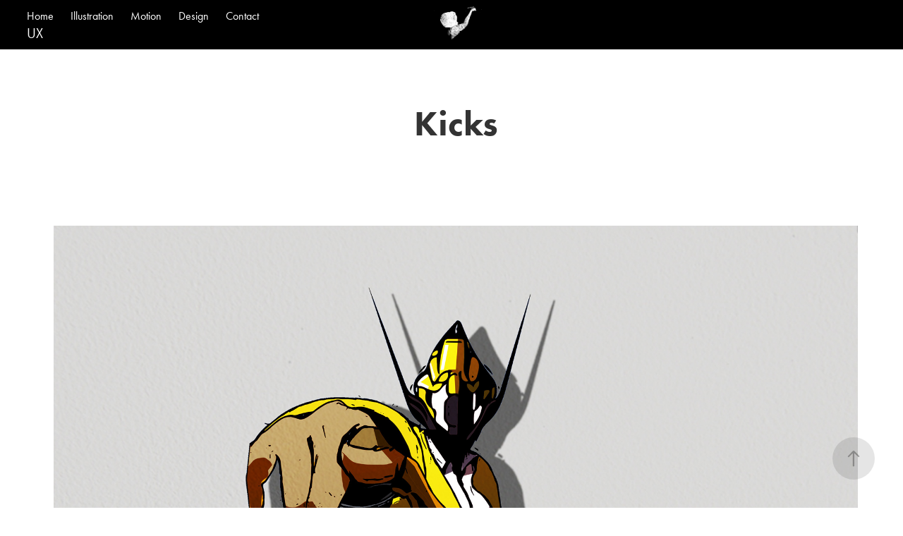

--- FILE ---
content_type: text/html; charset=utf-8
request_url: https://acreativemind.net/kicks
body_size: 3107
content:
<!DOCTYPE HTML>
<html lang="en-US">
<head>
  <meta charset="UTF-8" />
  <meta name="viewport" content="width=device-width, initial-scale=1" />
      <meta name="twitter:card"  content="summary_large_image" />
      <meta name="twitter:site"  content="@AdobePortfolio" />
      <meta  property="og:title" content="Daniel Amedoda - Kicks" />
      <meta  property="og:image" content="https://cdn.myportfolio.com/38942ff4173afbcb8ffdefbc6b37a0f9/2dd24624-248b-474c-aa79-19b90b758c31_rwc_0x0x1920x1080x1920.jpg?h=dba6dbe2398db1d18fe27a3d2d3d99d9" />
        <link rel="icon" href="https://cdn.myportfolio.com/38942ff4173afbcb8ffdefbc6b37a0f9/6eb90a83-7264-405b-9267-fc9f9a09d683_carw_1x1x32.jpg?h=5013e83d49d3bd4e010f12f18d545a69" />
        <link rel="apple-touch-icon" href="https://cdn.myportfolio.com/38942ff4173afbcb8ffdefbc6b37a0f9/136b59d6-8d4e-4941-b9fe-ea582df530b3_carw_1x1x180.jpg?h=4f547f5ca127146d293bfd5b6562f4a3" />
      <link rel="stylesheet" href="/dist/css/main.css" type="text/css" />
      <link rel="stylesheet" href="https://cdn.myportfolio.com/38942ff4173afbcb8ffdefbc6b37a0f9/717829a48b5fad64747b7bf2f577ae731750723629.css?h=068c7d9ad6e9b90c738c8d77042df49f" type="text/css" />
    <link rel="canonical" href="https://acreativemind.net/kicks" />
      <title>Daniel Amedoda - Kicks</title>
    <script type="text/javascript" src="//use.typekit.net/ik/[base64].js?cb=35f77bfb8b50944859ea3d3804e7194e7a3173fb" async onload="
    try {
      window.Typekit.load();
    } catch (e) {
      console.warn('Typekit not loaded.');
    }
    "></script>
</head>
  <body class="transition-enabled">  <div class='page-background-video page-background-video-with-panel'>
  </div>
  <div class="js-responsive-nav">
    <div class="responsive-nav has-social">
      <div class="close-responsive-click-area js-close-responsive-nav">
        <div class="close-responsive-button"></div>
      </div>
          <nav class="nav-container" data-hover-hint="nav" data-hover-hint-placement="bottom-start">
      <div class="page-title">
        <a href="/vim" >Home</a>
      </div>
                <div class="gallery-title"><a href="/work" >Illustration</a></div>
                <div class="gallery-title"><a href="/motion" >Motion</a></div>
                <div class="gallery-title"><a href="/graphics" >Design</a></div>
      <div class="page-title">
        <a href="/contact" >Contact</a>
      </div>
      <div class="link-title">
        <a href="http://ux.acreativemind.net" target="_blank">UX</a>
      </div>
          </nav>
        <div class="social pf-nav-social" data-context="theme.nav" data-hover-hint="navSocialIcons" data-hover-hint-placement="bottom-start">
          <ul>
          </ul>
        </div>
    </div>
  </div>
    <header class="site-header js-site-header  js-fixed-nav" data-context="theme.nav" data-hover-hint="nav" data-hover-hint-placement="top-start">
        <nav class="nav-container" data-hover-hint="nav" data-hover-hint-placement="bottom-start">
      <div class="page-title">
        <a href="/vim" >Home</a>
      </div>
                <div class="gallery-title"><a href="/work" >Illustration</a></div>
                <div class="gallery-title"><a href="/motion" >Motion</a></div>
                <div class="gallery-title"><a href="/graphics" >Design</a></div>
      <div class="page-title">
        <a href="/contact" >Contact</a>
      </div>
      <div class="link-title">
        <a href="http://ux.acreativemind.net" target="_blank">UX</a>
      </div>
        </nav>
        <div class="logo-wrap" data-context="theme.logo.header" data-hover-hint="logo" data-hover-hint-placement="bottom-start">
          <div class="logo e2e-site-logo-text logo-image   has-scroll">
    <a href="/work" class="image-normal image-link">
      <img src="https://cdn.myportfolio.com/38942ff4173afbcb8ffdefbc6b37a0f9/1e511559-f1d3-4b06-829b-a6fc06be0603_rwc_360x200x1202x681x4096.jpg?h=5f25ce3091323ad23d3cc140ccefbb05" alt="Daniel Amedoda">
    </a>
    <a href="/work" class="image-scroll image-link">
      <img src="https://cdn.myportfolio.com/38942ff4173afbcb8ffdefbc6b37a0f9/dc373bfe-0734-4a79-8c68-0f5d9eb6b908_rwc_0x0x180x180x4096.jpg?h=f211d6dbe1745c389056ddb79aa866af" alt="Daniel Amedoda">
    </a>
          </div>
        </div>
        <div class="social pf-nav-social" data-context="theme.nav" data-hover-hint="navSocialIcons" data-hover-hint-placement="bottom-start">
          <ul>
          </ul>
        </div>
        <div class="hamburger-click-area js-hamburger">
          <div class="hamburger">
            <i></i>
            <i></i>
            <i></i>
          </div>
        </div>
    </header>
    <div class="header-placeholder"></div>
  <div class="site-wrap cfix js-site-wrap">
    <div class="site-container">
      <div class="site-content e2e-site-content">
        <main>
  <div class="page-container" data-context="page.page.container" data-hover-hint="pageContainer">
    <section class="page standard-modules">
        <header class="page-header content" data-context="pages" data-identity="id:p5ed432620e5bb5cd91126593e4edec33f6907a8067acad634570c" data-hover-hint="pageHeader" data-hover-hint-id="p5ed432620e5bb5cd91126593e4edec33f6907a8067acad634570c">
            <h1 class="title preserve-whitespace e2e-site-logo-text">Kicks</h1>
            <p class="description"></p>
        </header>
      <div class="page-content js-page-content" data-context="pages" data-identity="id:p5ed432620e5bb5cd91126593e4edec33f6907a8067acad634570c">
        <div id="project-canvas" class="js-project-modules modules content">
          <div id="project-modules">
              
              <div class="project-module module image project-module-image js-js-project-module" >

  

  
     <div class="js-lightbox" data-src="https://cdn.myportfolio.com/38942ff4173afbcb8ffdefbc6b37a0f9/4e6005c7-7c85-4e6f-9fce-7e9b14437bb2.jpg?h=95aed2c7ea199a2df33c8000997f48a8">
           <img
             class="js-lazy e2e-site-project-module-image"
             src="[data-uri]"
             data-src="https://cdn.myportfolio.com/38942ff4173afbcb8ffdefbc6b37a0f9/4e6005c7-7c85-4e6f-9fce-7e9b14437bb2_rw_1920.jpg?h=286c1647ff9513b2436ef1dea6af2119"
             data-srcset="https://cdn.myportfolio.com/38942ff4173afbcb8ffdefbc6b37a0f9/4e6005c7-7c85-4e6f-9fce-7e9b14437bb2_rw_600.jpg?h=ff6c7cdc460f0f8ecbd61c64102d44e7 600w,https://cdn.myportfolio.com/38942ff4173afbcb8ffdefbc6b37a0f9/4e6005c7-7c85-4e6f-9fce-7e9b14437bb2_rw_1200.jpg?h=1646f1f4931df1522347646b11d517ad 1200w,https://cdn.myportfolio.com/38942ff4173afbcb8ffdefbc6b37a0f9/4e6005c7-7c85-4e6f-9fce-7e9b14437bb2_rw_1920.jpg?h=286c1647ff9513b2436ef1dea6af2119 1920w,"
             data-sizes="(max-width: 1920px) 100vw, 1920px"
             width="1920"
             height="0"
             style="padding-bottom: 93.5%; background: rgba(0, 0, 0, 0.03)"
             
           >
     </div>
  

</div>

              
              
              
              
              
              
              
              
              
              <div class="project-module module image project-module-image js-js-project-module" >

  

  
     <div class="js-lightbox" data-src="https://cdn.myportfolio.com/38942ff4173afbcb8ffdefbc6b37a0f9/dbb7cfd8-a7fd-4c68-8580-269377ece27b.jpg?h=fc6910f64188dc82a122bb5a9b6c15da">
           <img
             class="js-lazy e2e-site-project-module-image"
             src="[data-uri]"
             data-src="https://cdn.myportfolio.com/38942ff4173afbcb8ffdefbc6b37a0f9/dbb7cfd8-a7fd-4c68-8580-269377ece27b_rw_1920.jpg?h=67765eddc72b01f6e1b2384adedb369c"
             data-srcset="https://cdn.myportfolio.com/38942ff4173afbcb8ffdefbc6b37a0f9/dbb7cfd8-a7fd-4c68-8580-269377ece27b_rw_600.jpg?h=4cb334945aefa730a8f94da8d056c872 600w,https://cdn.myportfolio.com/38942ff4173afbcb8ffdefbc6b37a0f9/dbb7cfd8-a7fd-4c68-8580-269377ece27b_rw_1200.jpg?h=2ef6439f9276699a681f2ba578dbb2af 1200w,https://cdn.myportfolio.com/38942ff4173afbcb8ffdefbc6b37a0f9/dbb7cfd8-a7fd-4c68-8580-269377ece27b_rw_1920.jpg?h=67765eddc72b01f6e1b2384adedb369c 1920w,"
             data-sizes="(max-width: 1920px) 100vw, 1920px"
             width="1920"
             height="0"
             style="padding-bottom: 93.5%; background: rgba(0, 0, 0, 0.03)"
             
           >
     </div>
  

</div>

              
              
              
              
              
              
              
              
          </div>
        </div>
      </div>
    </section>
        <section class="back-to-top" data-hover-hint="backToTop">
          <a href="#"><span class="arrow">&uarr;</span><span class="preserve-whitespace">Back to Top</span></a>
        </section>
        <a class="back-to-top-fixed js-back-to-top back-to-top-fixed-with-panel" data-hover-hint="backToTop" data-hover-hint-placement="top-start" href="#">
          <svg version="1.1" id="Layer_1" xmlns="http://www.w3.org/2000/svg" xmlns:xlink="http://www.w3.org/1999/xlink" x="0px" y="0px"
           viewBox="0 0 26 26" style="enable-background:new 0 0 26 26;" xml:space="preserve" class="icon icon-back-to-top">
          <g>
            <path d="M13.8,1.3L21.6,9c0.1,0.1,0.1,0.3,0.2,0.4c0.1,0.1,0.1,0.3,0.1,0.4s0,0.3-0.1,0.4c-0.1,0.1-0.1,0.3-0.3,0.4
              c-0.1,0.1-0.2,0.2-0.4,0.3c-0.2,0.1-0.3,0.1-0.4,0.1c-0.1,0-0.3,0-0.4-0.1c-0.2-0.1-0.3-0.2-0.4-0.3L14.2,5l0,19.1
              c0,0.2-0.1,0.3-0.1,0.5c0,0.1-0.1,0.3-0.3,0.4c-0.1,0.1-0.2,0.2-0.4,0.3c-0.1,0.1-0.3,0.1-0.5,0.1c-0.1,0-0.3,0-0.4-0.1
              c-0.1-0.1-0.3-0.1-0.4-0.3c-0.1-0.1-0.2-0.2-0.3-0.4c-0.1-0.1-0.1-0.3-0.1-0.5l0-19.1l-5.7,5.7C6,10.8,5.8,10.9,5.7,11
              c-0.1,0.1-0.3,0.1-0.4,0.1c-0.2,0-0.3,0-0.4-0.1c-0.1-0.1-0.3-0.2-0.4-0.3c-0.1-0.1-0.1-0.2-0.2-0.4C4.1,10.2,4,10.1,4.1,9.9
              c0-0.1,0-0.3,0.1-0.4c0-0.1,0.1-0.3,0.3-0.4l7.7-7.8c0.1,0,0.2-0.1,0.2-0.1c0,0,0.1-0.1,0.2-0.1c0.1,0,0.2,0,0.2-0.1
              c0.1,0,0.1,0,0.2,0c0,0,0.1,0,0.2,0c0.1,0,0.2,0,0.2,0.1c0.1,0,0.1,0.1,0.2,0.1C13.7,1.2,13.8,1.2,13.8,1.3z"/>
          </g>
          </svg>
        </a>
  </div>
              <footer class="site-footer" data-hover-hint="footer">
                <div class="footer-text">
                  Powered by <a href="http://portfolio.adobe.com" target="_blank">Adobe Portfolio</a>
                </div>
              </footer>
        </main>
      </div>
    </div>
  </div>
</body>
<script type="text/javascript">
  // fix for Safari's back/forward cache
  window.onpageshow = function(e) {
    if (e.persisted) { window.location.reload(); }
  };
</script>
  <script type="text/javascript">var __config__ = {"page_id":"p5ed432620e5bb5cd91126593e4edec33f6907a8067acad634570c","theme":{"name":"marta"},"pageTransition":true,"linkTransition":true,"disableDownload":false,"localizedValidationMessages":{"required":"This field is required","Email":"This field must be a valid email address"},"lightbox":{"enabled":true,"color":{"opacity":0.94,"hex":"#fff"}},"cookie_banner":{"enabled":false}};</script>
  <script type="text/javascript" src="/site/translations?cb=35f77bfb8b50944859ea3d3804e7194e7a3173fb"></script>
  <script type="text/javascript" src="/dist/js/main.js?cb=35f77bfb8b50944859ea3d3804e7194e7a3173fb"></script>
</html>
